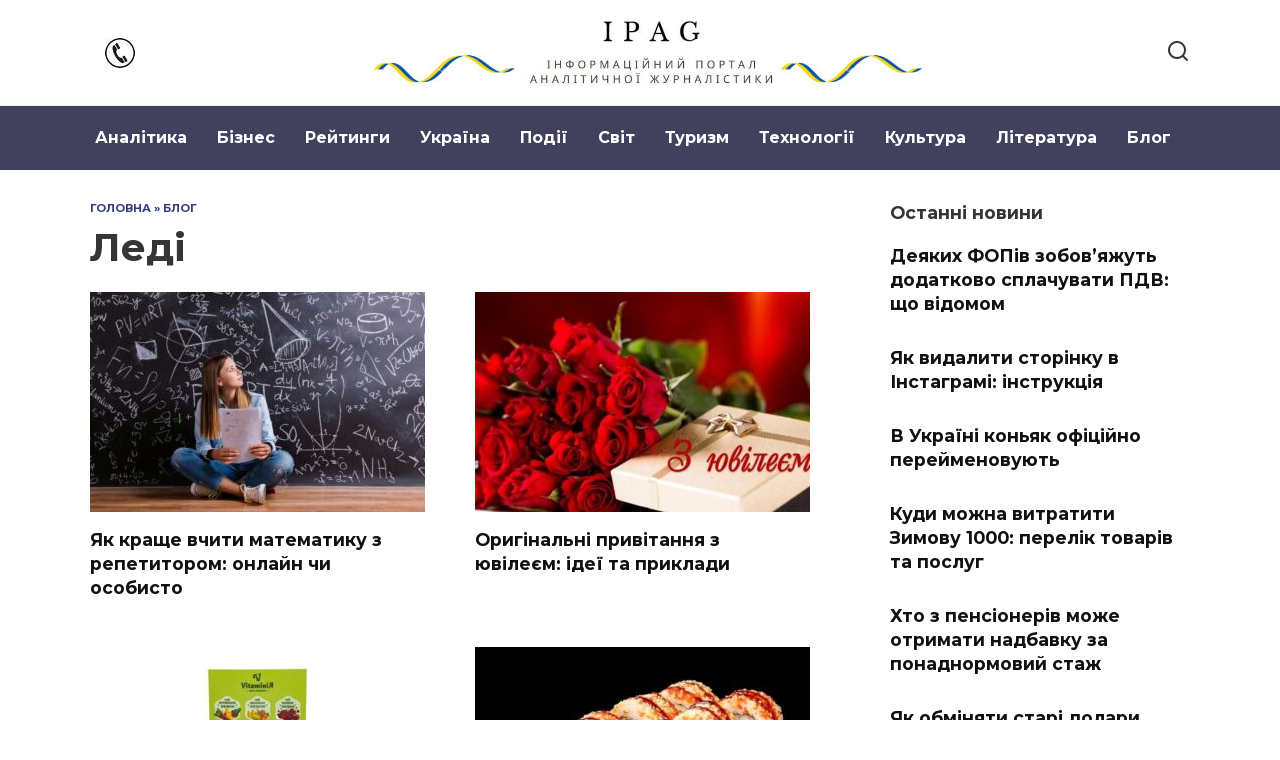

--- FILE ---
content_type: text/html; charset=UTF-8
request_url: https://ipag.com.ua/blog/lady/
body_size: 15483
content:
<!doctype html> <html lang="uk"> <head> <meta charset="UTF-8"> <meta name="viewport" content="width=device-width, initial-scale=1"> <meta name='robots' content='index, follow, max-image-preview:large, max-snippet:-1, max-video-preview:-1'/> <title>Леді- IPAG</title> <link rel="canonical" href="https://ipag.com.ua/blog/lady/"/> <meta property="og:locale" content="uk_UA"/> <meta property="og:type" content="article"/> <meta property="og:title" content="Леді- IPAG"/> <meta property="og:url" content="https://ipag.com.ua/blog/lady/"/> <meta property="og:site_name" content="IPAG"/> <meta name="twitter:card" content="summary_large_image"/> <link rel='dns-prefetch' href='//fonts.googleapis.com'/> <style id='wp-img-auto-sizes-contain-inline-css' type='text/css'> img:is([sizes=auto i],[sizes^="auto," i]){contain-intrinsic-size:3000px 1500px} /*# sourceURL=wp-img-auto-sizes-contain-inline-css */ </style>  <link rel='stylesheet' id='wp-block-library-css' href='https://ipag.com.ua/wp-includes/css/dist/block-library/style.min.css' media='all'/> <style id='wp-block-heading-inline-css' type='text/css'>
h1:where(.wp-block-heading).has-background,h2:where(.wp-block-heading).has-background,h3:where(.wp-block-heading).has-background,h4:where(.wp-block-heading).has-background,h5:where(.wp-block-heading).has-background,h6:where(.wp-block-heading).has-background{padding:1.25em 2.375em}h1.has-text-align-left[style*=writing-mode]:where([style*=vertical-lr]),h1.has-text-align-right[style*=writing-mode]:where([style*=vertical-rl]),h2.has-text-align-left[style*=writing-mode]:where([style*=vertical-lr]),h2.has-text-align-right[style*=writing-mode]:where([style*=vertical-rl]),h3.has-text-align-left[style*=writing-mode]:where([style*=vertical-lr]),h3.has-text-align-right[style*=writing-mode]:where([style*=vertical-rl]),h4.has-text-align-left[style*=writing-mode]:where([style*=vertical-lr]),h4.has-text-align-right[style*=writing-mode]:where([style*=vertical-rl]),h5.has-text-align-left[style*=writing-mode]:where([style*=vertical-lr]),h5.has-text-align-right[style*=writing-mode]:where([style*=vertical-rl]),h6.has-text-align-left[style*=writing-mode]:where([style*=vertical-lr]),h6.has-text-align-right[style*=writing-mode]:where([style*=vertical-rl]){rotate:180deg}
/*# sourceURL=https://ipag.com.ua/wp-includes/blocks/heading/style.min.css */
</style>
<style id='wp-block-paragraph-inline-css' type='text/css'>
.is-small-text{font-size:.875em}.is-regular-text{font-size:1em}.is-large-text{font-size:2.25em}.is-larger-text{font-size:3em}.has-drop-cap:not(:focus):first-letter{float:left;font-size:8.4em;font-style:normal;font-weight:100;line-height:.68;margin:.05em .1em 0 0;text-transform:uppercase}body.rtl .has-drop-cap:not(:focus):first-letter{float:none;margin-left:.1em}p.has-drop-cap.has-background{overflow:hidden}:root :where(p.has-background){padding:1.25em 2.375em}:where(p.has-text-color:not(.has-link-color)) a{color:inherit}p.has-text-align-left[style*="writing-mode:vertical-lr"],p.has-text-align-right[style*="writing-mode:vertical-rl"]{rotate:180deg}
/*# sourceURL=https://ipag.com.ua/wp-includes/blocks/paragraph/style.min.css */
</style>
<style id='wp-block-quote-inline-css' type='text/css'>
.wp-block-quote{box-sizing:border-box;overflow-wrap:break-word}.wp-block-quote.is-large:where(:not(.is-style-plain)),.wp-block-quote.is-style-large:where(:not(.is-style-plain)){margin-bottom:1em;padding:0 1em}.wp-block-quote.is-large:where(:not(.is-style-plain)) p,.wp-block-quote.is-style-large:where(:not(.is-style-plain)) p{font-size:1.5em;font-style:italic;line-height:1.6}.wp-block-quote.is-large:where(:not(.is-style-plain)) cite,.wp-block-quote.is-large:where(:not(.is-style-plain)) footer,.wp-block-quote.is-style-large:where(:not(.is-style-plain)) cite,.wp-block-quote.is-style-large:where(:not(.is-style-plain)) footer{font-size:1.125em;text-align:right}.wp-block-quote>cite{display:block}
/*# sourceURL=https://ipag.com.ua/wp-includes/blocks/quote/style.min.css */
</style>
<style id='wp-block-quote-theme-inline-css' type='text/css'>
.wp-block-quote{border-left:.25em solid;margin:0 0 1.75em;padding-left:1em}.wp-block-quote cite,.wp-block-quote footer{color:currentColor;font-size:.8125em;font-style:normal;position:relative}.wp-block-quote:where(.has-text-align-right){border-left:none;border-right:.25em solid;padding-left:0;padding-right:1em}.wp-block-quote:where(.has-text-align-center){border:none;padding-left:0}.wp-block-quote.is-large,.wp-block-quote.is-style-large,.wp-block-quote:where(.is-style-plain){border:none}
/*# sourceURL=https://ipag.com.ua/wp-includes/blocks/quote/theme.min.css */
</style>
<style id='global-styles-inline-css' type='text/css'>
:root{--wp--preset--aspect-ratio--square: 1;--wp--preset--aspect-ratio--4-3: 4/3;--wp--preset--aspect-ratio--3-4: 3/4;--wp--preset--aspect-ratio--3-2: 3/2;--wp--preset--aspect-ratio--2-3: 2/3;--wp--preset--aspect-ratio--16-9: 16/9;--wp--preset--aspect-ratio--9-16: 9/16;--wp--preset--color--black: #000000;--wp--preset--color--cyan-bluish-gray: #abb8c3;--wp--preset--color--white: #ffffff;--wp--preset--color--pale-pink: #f78da7;--wp--preset--color--vivid-red: #cf2e2e;--wp--preset--color--luminous-vivid-orange: #ff6900;--wp--preset--color--luminous-vivid-amber: #fcb900;--wp--preset--color--light-green-cyan: #7bdcb5;--wp--preset--color--vivid-green-cyan: #00d084;--wp--preset--color--pale-cyan-blue: #8ed1fc;--wp--preset--color--vivid-cyan-blue: #0693e3;--wp--preset--color--vivid-purple: #9b51e0;--wp--preset--gradient--vivid-cyan-blue-to-vivid-purple: linear-gradient(135deg,rgb(6,147,227) 0%,rgb(155,81,224) 100%);--wp--preset--gradient--light-green-cyan-to-vivid-green-cyan: linear-gradient(135deg,rgb(122,220,180) 0%,rgb(0,208,130) 100%);--wp--preset--gradient--luminous-vivid-amber-to-luminous-vivid-orange: linear-gradient(135deg,rgb(252,185,0) 0%,rgb(255,105,0) 100%);--wp--preset--gradient--luminous-vivid-orange-to-vivid-red: linear-gradient(135deg,rgb(255,105,0) 0%,rgb(207,46,46) 100%);--wp--preset--gradient--very-light-gray-to-cyan-bluish-gray: linear-gradient(135deg,rgb(238,238,238) 0%,rgb(169,184,195) 100%);--wp--preset--gradient--cool-to-warm-spectrum: linear-gradient(135deg,rgb(74,234,220) 0%,rgb(151,120,209) 20%,rgb(207,42,186) 40%,rgb(238,44,130) 60%,rgb(251,105,98) 80%,rgb(254,248,76) 100%);--wp--preset--gradient--blush-light-purple: linear-gradient(135deg,rgb(255,206,236) 0%,rgb(152,150,240) 100%);--wp--preset--gradient--blush-bordeaux: linear-gradient(135deg,rgb(254,205,165) 0%,rgb(254,45,45) 50%,rgb(107,0,62) 100%);--wp--preset--gradient--luminous-dusk: linear-gradient(135deg,rgb(255,203,112) 0%,rgb(199,81,192) 50%,rgb(65,88,208) 100%);--wp--preset--gradient--pale-ocean: linear-gradient(135deg,rgb(255,245,203) 0%,rgb(182,227,212) 50%,rgb(51,167,181) 100%);--wp--preset--gradient--electric-grass: linear-gradient(135deg,rgb(202,248,128) 0%,rgb(113,206,126) 100%);--wp--preset--gradient--midnight: linear-gradient(135deg,rgb(2,3,129) 0%,rgb(40,116,252) 100%);--wp--preset--font-size--small: 19.5px;--wp--preset--font-size--medium: 20px;--wp--preset--font-size--large: 36.5px;--wp--preset--font-size--x-large: 42px;--wp--preset--font-size--normal: 22px;--wp--preset--font-size--huge: 49.5px;--wp--preset--spacing--20: 0.44rem;--wp--preset--spacing--30: 0.67rem;--wp--preset--spacing--40: 1rem;--wp--preset--spacing--50: 1.5rem;--wp--preset--spacing--60: 2.25rem;--wp--preset--spacing--70: 3.38rem;--wp--preset--spacing--80: 5.06rem;--wp--preset--shadow--natural: 6px 6px 9px rgba(0, 0, 0, 0.2);--wp--preset--shadow--deep: 12px 12px 50px rgba(0, 0, 0, 0.4);--wp--preset--shadow--sharp: 6px 6px 0px rgba(0, 0, 0, 0.2);--wp--preset--shadow--outlined: 6px 6px 0px -3px rgb(255, 255, 255), 6px 6px rgb(0, 0, 0);--wp--preset--shadow--crisp: 6px 6px 0px rgb(0, 0, 0);}:where(.is-layout-flex){gap: 0.5em;}:where(.is-layout-grid){gap: 0.5em;}body .is-layout-flex{display: flex;}.is-layout-flex{flex-wrap: wrap;align-items: center;}.is-layout-flex > :is(*, div){margin: 0;}body .is-layout-grid{display: grid;}.is-layout-grid > :is(*, div){margin: 0;}:where(.wp-block-columns.is-layout-flex){gap: 2em;}:where(.wp-block-columns.is-layout-grid){gap: 2em;}:where(.wp-block-post-template.is-layout-flex){gap: 1.25em;}:where(.wp-block-post-template.is-layout-grid){gap: 1.25em;}.has-black-color{color: var(--wp--preset--color--black) !important;}.has-cyan-bluish-gray-color{color: var(--wp--preset--color--cyan-bluish-gray) !important;}.has-white-color{color: var(--wp--preset--color--white) !important;}.has-pale-pink-color{color: var(--wp--preset--color--pale-pink) !important;}.has-vivid-red-color{color: var(--wp--preset--color--vivid-red) !important;}.has-luminous-vivid-orange-color{color: var(--wp--preset--color--luminous-vivid-orange) !important;}.has-luminous-vivid-amber-color{color: var(--wp--preset--color--luminous-vivid-amber) !important;}.has-light-green-cyan-color{color: var(--wp--preset--color--light-green-cyan) !important;}.has-vivid-green-cyan-color{color: var(--wp--preset--color--vivid-green-cyan) !important;}.has-pale-cyan-blue-color{color: var(--wp--preset--color--pale-cyan-blue) !important;}.has-vivid-cyan-blue-color{color: var(--wp--preset--color--vivid-cyan-blue) !important;}.has-vivid-purple-color{color: var(--wp--preset--color--vivid-purple) !important;}.has-black-background-color{background-color: var(--wp--preset--color--black) !important;}.has-cyan-bluish-gray-background-color{background-color: var(--wp--preset--color--cyan-bluish-gray) !important;}.has-white-background-color{background-color: var(--wp--preset--color--white) !important;}.has-pale-pink-background-color{background-color: var(--wp--preset--color--pale-pink) !important;}.has-vivid-red-background-color{background-color: var(--wp--preset--color--vivid-red) !important;}.has-luminous-vivid-orange-background-color{background-color: var(--wp--preset--color--luminous-vivid-orange) !important;}.has-luminous-vivid-amber-background-color{background-color: var(--wp--preset--color--luminous-vivid-amber) !important;}.has-light-green-cyan-background-color{background-color: var(--wp--preset--color--light-green-cyan) !important;}.has-vivid-green-cyan-background-color{background-color: var(--wp--preset--color--vivid-green-cyan) !important;}.has-pale-cyan-blue-background-color{background-color: var(--wp--preset--color--pale-cyan-blue) !important;}.has-vivid-cyan-blue-background-color{background-color: var(--wp--preset--color--vivid-cyan-blue) !important;}.has-vivid-purple-background-color{background-color: var(--wp--preset--color--vivid-purple) !important;}.has-black-border-color{border-color: var(--wp--preset--color--black) !important;}.has-cyan-bluish-gray-border-color{border-color: var(--wp--preset--color--cyan-bluish-gray) !important;}.has-white-border-color{border-color: var(--wp--preset--color--white) !important;}.has-pale-pink-border-color{border-color: var(--wp--preset--color--pale-pink) !important;}.has-vivid-red-border-color{border-color: var(--wp--preset--color--vivid-red) !important;}.has-luminous-vivid-orange-border-color{border-color: var(--wp--preset--color--luminous-vivid-orange) !important;}.has-luminous-vivid-amber-border-color{border-color: var(--wp--preset--color--luminous-vivid-amber) !important;}.has-light-green-cyan-border-color{border-color: var(--wp--preset--color--light-green-cyan) !important;}.has-vivid-green-cyan-border-color{border-color: var(--wp--preset--color--vivid-green-cyan) !important;}.has-pale-cyan-blue-border-color{border-color: var(--wp--preset--color--pale-cyan-blue) !important;}.has-vivid-cyan-blue-border-color{border-color: var(--wp--preset--color--vivid-cyan-blue) !important;}.has-vivid-purple-border-color{border-color: var(--wp--preset--color--vivid-purple) !important;}.has-vivid-cyan-blue-to-vivid-purple-gradient-background{background: var(--wp--preset--gradient--vivid-cyan-blue-to-vivid-purple) !important;}.has-light-green-cyan-to-vivid-green-cyan-gradient-background{background: var(--wp--preset--gradient--light-green-cyan-to-vivid-green-cyan) !important;}.has-luminous-vivid-amber-to-luminous-vivid-orange-gradient-background{background: var(--wp--preset--gradient--luminous-vivid-amber-to-luminous-vivid-orange) !important;}.has-luminous-vivid-orange-to-vivid-red-gradient-background{background: var(--wp--preset--gradient--luminous-vivid-orange-to-vivid-red) !important;}.has-very-light-gray-to-cyan-bluish-gray-gradient-background{background: var(--wp--preset--gradient--very-light-gray-to-cyan-bluish-gray) !important;}.has-cool-to-warm-spectrum-gradient-background{background: var(--wp--preset--gradient--cool-to-warm-spectrum) !important;}.has-blush-light-purple-gradient-background{background: var(--wp--preset--gradient--blush-light-purple) !important;}.has-blush-bordeaux-gradient-background{background: var(--wp--preset--gradient--blush-bordeaux) !important;}.has-luminous-dusk-gradient-background{background: var(--wp--preset--gradient--luminous-dusk) !important;}.has-pale-ocean-gradient-background{background: var(--wp--preset--gradient--pale-ocean) !important;}.has-electric-grass-gradient-background{background: var(--wp--preset--gradient--electric-grass) !important;}.has-midnight-gradient-background{background: var(--wp--preset--gradient--midnight) !important;}.has-small-font-size{font-size: var(--wp--preset--font-size--small) !important;}.has-medium-font-size{font-size: var(--wp--preset--font-size--medium) !important;}.has-large-font-size{font-size: var(--wp--preset--font-size--large) !important;}.has-x-large-font-size{font-size: var(--wp--preset--font-size--x-large) !important;}
/*# sourceURL=global-styles-inline-css */
</style>
 <style id='classic-theme-styles-inline-css' type='text/css'> /*! This file is auto-generated */ .wp-block-button__link{color:#fff;background-color:#32373c;border-radius:9999px;box-shadow:none;text-decoration:none;padding:calc(.667em + 2px) calc(1.333em + 2px);font-size:1.125em}.wp-block-file__button{background:#32373c;color:#fff;text-decoration:none} /*# sourceURL=/wp-includes/css/classic-themes.min.css */ </style> <link rel='stylesheet' id='google-fonts-css' href='https://fonts.googleapis.com/css?family=Montserrat%3A400%2C400i%2C700&#038;subset=cyrillic&#038;display=swap' media='all'/> <link rel='stylesheet' id='reboot-style-css' href='https://ipag.com.ua/wp-content/themes/reboot/assets/css/style.min.css' media='all'/> <script type="text/javascript" src="https://ipag.com.ua/wp-includes/js/jquery/jquery.min.js" id="jquery-core-js"></script> <style>.pseudo-clearfy-link { color: #008acf; cursor: pointer;}.pseudo-clearfy-link:hover { text-decoration: none;}</style><link rel="preload" href="https://ipag.com.ua/wp-content/themes/reboot/assets/fonts/wpshop-core.ttf" as="font" crossorigin> <style>.site-logotype{max-width:550px}.scrolltop:before{color:#161675}.scrolltop:before{content:"\fe3d"}body{color:#353535}::selection, .card-slider__category, .card-slider-container .swiper-pagination-bullet-active, .post-card--grid .post-card__thumbnail:before, .post-card:not(.post-card--small) .post-card__thumbnail a:before, .post-card:not(.post-card--small) .post-card__category, .post-box--high .post-box__category span, .post-box--wide .post-box__category span, .page-separator, .pagination .nav-links .page-numbers:not(.dots):not(.current):before, .btn, .btn-primary:hover, .btn-primary:not(:disabled):not(.disabled).active, .btn-primary:not(:disabled):not(.disabled):active, .show>.btn-primary.dropdown-toggle, .comment-respond .form-submit input, .page-links__item:hover{background-color:#030d59}.entry-image--big .entry-image__body .post-card__category a, .home-text ul:not([class])>li:before, .home-text ul.wp-block-list>li:before, .page-content ul:not([class])>li:before, .page-content ul.wp-block-list>li:before, .taxonomy-description ul:not([class])>li:before, .taxonomy-description ul.wp-block-list>li:before, .widget-area .widget_categories ul.menu li a:before, .widget-area .widget_categories ul.menu li span:before, .widget-area .widget_categories>ul li a:before, .widget-area .widget_categories>ul li span:before, .widget-area .widget_nav_menu ul.menu li a:before, .widget-area .widget_nav_menu ul.menu li span:before, .widget-area .widget_nav_menu>ul li a:before, .widget-area .widget_nav_menu>ul li span:before, .page-links .page-numbers:not(.dots):not(.current):before, .page-links .post-page-numbers:not(.dots):not(.current):before, .pagination .nav-links .page-numbers:not(.dots):not(.current):before, .pagination .nav-links .post-page-numbers:not(.dots):not(.current):before, .entry-image--full .entry-image__body .post-card__category a, .entry-image--fullscreen .entry-image__body .post-card__category a, .entry-image--wide .entry-image__body .post-card__category a{background-color:#030d59}.comment-respond input:focus, select:focus, textarea:focus, .post-card--grid.post-card--thumbnail-no, .post-card--standard:after, .post-card--related.post-card--thumbnail-no:hover, .spoiler-box, .btn-primary, .btn-primary:hover, .btn-primary:not(:disabled):not(.disabled).active, .btn-primary:not(:disabled):not(.disabled):active, .show>.btn-primary.dropdown-toggle, .inp:focus, .entry-tag:focus, .entry-tag:hover, .search-screen .search-form .search-field:focus, .entry-content ul:not([class])>li:before, .entry-content ul.wp-block-list>li:before, .text-content ul:not([class])>li:before, .text-content ul.wp-block-list>li:before, .page-content ul:not([class])>li:before, .page-content ul.wp-block-list>li:before, .taxonomy-description ul:not([class])>li:before, .taxonomy-description ul.wp-block-list>li:before, .entry-content blockquote:not(.wpremark), .input:focus, input[type=color]:focus, input[type=date]:focus, input[type=datetime-local]:focus, input[type=datetime]:focus, input[type=email]:focus, input[type=month]:focus, input[type=number]:focus, input[type=password]:focus, input[type=range]:focus, input[type=search]:focus, input[type=tel]:focus, input[type=text]:focus, input[type=time]:focus, input[type=url]:focus, input[type=week]:focus, select:focus, textarea:focus{border-color:#030d59 !important}.post-card--small .post-card__category, .post-card__author:before, .post-card__comments:before, .post-card__date:before, .post-card__like:before, .post-card__views:before, .entry-author:before, .entry-date:before, .entry-time:before, .entry-views:before, .entry-comments:before, .entry-content ol:not([class])>li:before, .entry-content ol.wp-block-list>li:before, .text-content ol:not([class])>li:before, .text-content ol.wp-block-list>li:before, .entry-content blockquote:before, .spoiler-box__title:after, .search-icon:hover:before, .search-form .search-submit:hover:before, .star-rating-item.hover, .comment-list .bypostauthor>.comment-body .comment-author:after, .breadcrumb a, .breadcrumb span, .search-screen .search-form .search-submit:before, .star-rating--score-1:not(.hover) .star-rating-item:nth-child(1), .star-rating--score-2:not(.hover) .star-rating-item:nth-child(1), .star-rating--score-2:not(.hover) .star-rating-item:nth-child(2), .star-rating--score-3:not(.hover) .star-rating-item:nth-child(1), .star-rating--score-3:not(.hover) .star-rating-item:nth-child(2), .star-rating--score-3:not(.hover) .star-rating-item:nth-child(3), .star-rating--score-4:not(.hover) .star-rating-item:nth-child(1), .star-rating--score-4:not(.hover) .star-rating-item:nth-child(2), .star-rating--score-4:not(.hover) .star-rating-item:nth-child(3), .star-rating--score-4:not(.hover) .star-rating-item:nth-child(4), .star-rating--score-5:not(.hover) .star-rating-item:nth-child(1), .star-rating--score-5:not(.hover) .star-rating-item:nth-child(2), .star-rating--score-5:not(.hover) .star-rating-item:nth-child(3), .star-rating--score-5:not(.hover) .star-rating-item:nth-child(4), .star-rating--score-5:not(.hover) .star-rating-item:nth-child(5){color:#030d59}.entry-content a:not(.wp-block-button__link), .entry-content a:not(.wp-block-button__link):visited, .spanlink, .comment-reply-link, .pseudo-link, .widget_calendar a, .widget_recent_comments a, .child-categories ul li a{color:#0000ad}.child-categories ul li a{border-color:#0000ad}a:hover, a:focus, a:active, .spanlink:hover, .entry-content a:not(.wp-block-button__link):hover, .entry-content a:not(.wp-block-button__link):focus, .entry-content a:not(.wp-block-button__link):active, .top-menu ul li>a:hover, .top-menu ul li>span:hover, .main-navigation ul li a:hover, .main-navigation ul li span:hover, .footer-navigation ul li a:hover, .footer-navigation ul li span:hover, .comment-reply-link:hover, .pseudo-link:hover, .child-categories ul li a:hover{color:#1e73be}.top-menu>ul>li>a:before, .top-menu>ul>li>span:before{background:#1e73be}.child-categories ul li a:hover, .post-box--no-thumb a:hover{border-color:#1e73be}.post-box--card:hover{box-shadow: inset 0 0 0 1px #1e73be}.post-box--card:hover{-webkit-box-shadow: inset 0 0 0 1px #1e73be}.main-navigation, .footer-navigation, .footer-navigation .removed-link, .main-navigation .removed-link, .main-navigation ul li>a, .footer-navigation ul li>a{color:#ffffff}.main-navigation, .main-navigation ul li .sub-menu li, .main-navigation ul li.menu-item-has-children:before, .footer-navigation, .footer-navigation ul li .sub-menu li, .footer-navigation ul li.menu-item-has-children:before{background-color:#41415e}.site-footer, .site-footer a, .site-footer .pseudo-link{color:#d6d6d6}.site-footer{background-color:#000f3d}</style> <link rel="icon" href="https://ipag.com.ua/wp-content/uploads/2024/06/cropped-95195-1-13-32x32.png" sizes="32x32"/> <link rel="icon" href="https://ipag.com.ua/wp-content/uploads/2024/06/cropped-95195-1-13-192x192.png" sizes="192x192"/> <link rel="apple-touch-icon" href="https://ipag.com.ua/wp-content/uploads/2024/06/cropped-95195-1-13-180x180.png"/> <meta name="msapplication-TileImage" content="https://ipag.com.ua/wp-content/uploads/2024/06/cropped-95195-1-13-270x270.png"/> <!-- Google tag (gtag.js) --> <script async src="https://www.googletagmanager.com/gtag/js?id=G-DR3Y41G6LM"></script> <script>
  window.dataLayer = window.dataLayer || [];
  function gtag(){dataLayer.push(arguments);}
  gtag('js', new Date());

  gtag('config', 'G-DR3Y41G6LM');
</script></head> <body class="archive category category-lady category-18 wp-embed-responsive wp-theme-reboot sidebar-right"> <div id="page" class="site"> <a class="skip-link screen-reader-text" href="#content"><!--noindex-->Перейти до вмісту<!--/noindex--></a> <div class="search-screen-overlay js-search-screen-overlay"></div> <div class="search-screen js-search-screen"> <form role="search" method="get" class="search-form" action="https://ipag.com.ua/"> <label> <span class="screen-reader-text"><!--noindex-->Search for:<!--/noindex--></span> <input type="search" class="search-field" placeholder="Пошук…" value="" name="s"> </label> <button type="submit" class="search-submit"></button> </form> </div> <header id="masthead" class="site-header full" itemscope itemtype="http://schema.org/WPHeader"> <div class="site-header-inner fixed"> <div class="humburger js-humburger"><span></span><span></span><span></span></div> <div class="header-html-1"> <a href="https://ipag.com.ua/kontakty/" target="_blank"><img src="https://ipag.com.ua/wp-content/uploads/2024/12/0011.jpg"></a> </div> <div class="site-branding"> <div class="site-logotype"><a href="https://ipag.com.ua/"><img src="https://ipag.com.ua/wp-content/uploads/2024/12/951951945-1.jpg" width="1000" height="120" alt="IPAG"></a></div></div><!-- .site-branding --> <div class="header-search"> <span class="search-icon js-search-icon"></span> </div> </div> </header><!-- #masthead --> <nav id="site-navigation" class="main-navigation full" itemscope itemtype="http://schema.org/SiteNavigationElement"> <div class="main-navigation-inner fixed"> <div class="menu-golovne-menyu-container"><ul id="header_menu" class="menu"><li id="menu-item-30" class="menu-item menu-item-type-taxonomy menu-item-object-category menu-item-30"><a href="https://ipag.com.ua/analytics/">Аналітика</a></li> <li id="menu-item-3084" class="menu-item menu-item-type-taxonomy menu-item-object-category menu-item-3084"><a href="https://ipag.com.ua/ukraine/economy/">Бізнес</a></li> <li id="menu-item-3086" class="menu-item menu-item-type-taxonomy menu-item-object-category menu-item-3086"><a href="https://ipag.com.ua/ukraine/raiting/">Рейтинги</a></li> <li id="menu-item-35" class="menu-item menu-item-type-taxonomy menu-item-object-category menu-item-35"><a href="https://ipag.com.ua/ukraine/">Україна</a></li> <li id="menu-item-3085" class="menu-item menu-item-type-taxonomy menu-item-object-category menu-item-3085"><a href="https://ipag.com.ua/ukraine/events/">Події</a></li> <li id="menu-item-32" class="menu-item menu-item-type-taxonomy menu-item-object-category menu-item-32"><a href="https://ipag.com.ua/world/">Світ</a></li> <li id="menu-item-34" class="menu-item menu-item-type-taxonomy menu-item-object-category menu-item-34"><a href="https://ipag.com.ua/travel/">Туризм</a></li> <li id="menu-item-33" class="menu-item menu-item-type-taxonomy menu-item-object-category menu-item-33"><a href="https://ipag.com.ua/technologies/">Технології</a></li> <li id="menu-item-3083" class="menu-item menu-item-type-taxonomy menu-item-object-category menu-item-3083"><a href="https://ipag.com.ua/ukraine/culture/">Культура</a></li> <li id="menu-item-430" class="menu-item menu-item-type-taxonomy menu-item-object-category menu-item-430"><a href="https://ipag.com.ua/blog/library/">Література</a></li> <li id="menu-item-31" class="menu-item menu-item-type-taxonomy menu-item-object-category current-category-ancestor menu-item-31"><a href="https://ipag.com.ua/blog/">Блог</a></li> </ul></div> </div> </nav><!-- #site-navigation --> <div class="mobile-menu-placeholder js-mobile-menu-placeholder"></div> <div id="content" class="site-content fixed"> <div class="site-content-inner"> <div id="primary" class="content-area"> <main id="main" class="site-main"> <div class="breadcrumb" id="breadcrumbs"><span><span><a href="https://ipag.com.ua/">Головна</a></span> » <span><a href="https://ipag.com.ua/blog/">Блог</a></span></span></div> <header class="page-header"> <h1 class="page-title">Леді</h1> </header><!-- .page-header --> <div class="post-cards post-cards--vertical"> <div class="post-card post-card--vertical w-animate" itemscope itemtype="http://schema.org/BlogPosting" data-animate-style="fadeinup"> <div class="post-card__thumbnail"><a href="https://ipag.com.ua/2026/01/yak-krashhe-vchyty-matematyku-z-repetytorom-onlajn-chy-osobysto/"><img width="335" height="220" src="https://ipag.com.ua/wp-content/uploads/2026/01/325223-335x220.jpg" class="attachment-reboot_small size-reboot_small wp-post-image" alt="" itemprop="image" decoding="async" fetchpriority="high"/></a></div><div class="post-card__title" itemprop="name"><span itemprop="headline"><a href="https://ipag.com.ua/2026/01/yak-krashhe-vchyty-matematyku-z-repetytorom-onlajn-chy-osobysto/">Як краще вчити математику з репетитором: онлайн чи особисто</a></span></div> <meta itemprop="articleBody" content="У статті розглядається, який формат занять з репетитором математики ефективніший: онлайн або особисто, з урахуванням навчальних цілей, віку учня та типових труднощів у засвоєнні матеріалу. Репетитор з математики як стимул до системного навчання Індивідуальні заняття з математики дають змогу працювати з прогалинами у знаннях, формувати математичне мислення та готуватися до контрольних, НМТ або вступних іспитів. [&hellip;]"> <meta itemprop="author" content="Михайло"/> <meta itemscope itemprop="mainEntityOfPage" itemType="https://schema.org/WebPage" itemid="https://ipag.com.ua/2026/01/yak-krashhe-vchyty-matematyku-z-repetytorom-onlajn-chy-osobysto/" content="Як краще вчити математику з репетитором: онлайн чи особисто"> <meta itemprop="dateModified" content="2026-01-20"> <meta itemprop="datePublished" content="2026-01-20T10:12:50+02:00"> <div itemprop="publisher" itemscope itemtype="https://schema.org/Organization" style="display: none;"><div itemprop="logo" itemscope itemtype="https://schema.org/ImageObject"><img itemprop="url image" src="https://ipag.com.ua/wp-content/uploads/2024/12/951951945-1.jpg" alt="IPAG"></div><meta itemprop="name" content="IPAG"><meta itemprop="telephone" content="IPAG"><meta itemprop="address" content="https://ipag.com.ua"></div> </div> <div class="post-card post-card--vertical w-animate" itemscope itemtype="http://schema.org/BlogPosting" data-animate-style="fadeinup"> <div class="post-card__thumbnail"><a href="https://ipag.com.ua/2025/12/oryginalni-pryvitannya-z-yuvileyem-ideyi-ta-pryklady/"><img width="335" height="220" src="https://ipag.com.ua/wp-content/uploads/2025/12/23535232-335x220.jpg" class="attachment-reboot_small size-reboot_small wp-post-image" alt="" itemprop="image" decoding="async"/></a></div><div class="post-card__title" itemprop="name"><span itemprop="headline"><a href="https://ipag.com.ua/2025/12/oryginalni-pryvitannya-z-yuvileyem-ideyi-ta-pryklady/">Оригінальні привітання з ювілеєм: ідеї та приклади</a></span></div> <meta itemprop="articleBody" content="Уявіть: ювілей уже завтра, подарунок є, а з привітанням — ступор. Знайоме? Сказати “здоров’я, щастя, успіхів” ніби можна, але якось… банально. Саме тому оригінальні привітання з ювілеєм стають справжнім мистецтвом. У цій статті поговоримо про те, як підібрати слова так, щоб вони запам’яталися, викликали усмішку і не звучали, як копія листівки з супермаркету. Чому стандартні [&hellip;]"> <meta itemprop="author" content="Михайло"/> <meta itemscope itemprop="mainEntityOfPage" itemType="https://schema.org/WebPage" itemid="https://ipag.com.ua/2025/12/oryginalni-pryvitannya-z-yuvileyem-ideyi-ta-pryklady/" content="Оригінальні привітання з ювілеєм: ідеї та приклади"> <meta itemprop="dateModified" content="2025-12-26"> <meta itemprop="datePublished" content="2025-12-26T15:25:18+02:00"> <div itemprop="publisher" itemscope itemtype="https://schema.org/Organization" style="display: none;"><div itemprop="logo" itemscope itemtype="https://schema.org/ImageObject"><img itemprop="url image" src="https://ipag.com.ua/wp-content/uploads/2024/12/951951945-1.jpg" alt="IPAG"></div><meta itemprop="name" content="IPAG"><meta itemprop="telephone" content="IPAG"><meta itemprop="address" content="https://ipag.com.ua"></div> </div> <div class="post-card post-card--vertical w-animate" itemscope itemtype="http://schema.org/BlogPosting" data-animate-style="fadeinup"> <div class="post-card__thumbnail"><a href="https://ipag.com.ua/2025/12/chomu-varto-sprobuvaty-naturalnyj-chaj-kontsentrat-perevagy-i-dostupnyj-asortyment/"><img width="335" height="220" src="https://ipag.com.ua/wp-content/uploads/2025/12/343473734-335x220.jpg" class="attachment-reboot_small size-reboot_small wp-post-image" alt="" itemprop="image" decoding="async"/></a></div><div class="post-card__title" itemprop="name"><span itemprop="headline"><a href="https://ipag.com.ua/2025/12/chomu-varto-sprobuvaty-naturalnyj-chaj-kontsentrat-perevagy-i-dostupnyj-asortyment/">Чому варто спробувати натуральний чай концентрат: переваги і доступний асортимент</a></span></div> <meta itemprop="articleBody" content="Сегмент HoReCa дедалі частіше працює в умовах, коли гості очікують швидкого сервісу без компромісів у смаку напоїв. Кава давно стала стандартом, тоді як чай у багатьох закладах досі сприймається як другорядна позиція. Це створює ризик розчарування і знижує загальне враження від сервісу.&nbsp; У такій ситуації натуральний чай концентрат стає практичним рішенням для стабільної якості та [&hellip;]"> <meta itemprop="author" content="Михайло"/> <meta itemscope itemprop="mainEntityOfPage" itemType="https://schema.org/WebPage" itemid="https://ipag.com.ua/2025/12/chomu-varto-sprobuvaty-naturalnyj-chaj-kontsentrat-perevagy-i-dostupnyj-asortyment/" content="Чому варто спробувати натуральний чай концентрат: переваги і доступний асортимент"> <meta itemprop="dateModified" content="2025-12-17"> <meta itemprop="datePublished" content="2025-12-17T12:24:42+02:00"> <div itemprop="publisher" itemscope itemtype="https://schema.org/Organization" style="display: none;"><div itemprop="logo" itemscope itemtype="https://schema.org/ImageObject"><img itemprop="url image" src="https://ipag.com.ua/wp-content/uploads/2024/12/951951945-1.jpg" alt="IPAG"></div><meta itemprop="name" content="IPAG"><meta itemprop="telephone" content="IPAG"><meta itemprop="address" content="https://ipag.com.ua"></div> </div> <div class="post-card post-card--vertical w-animate" itemscope itemtype="http://schema.org/BlogPosting" data-animate-style="fadeinup"> <div class="post-card__thumbnail"><a href="https://ipag.com.ua/2025/12/roly-bez-ryby-nedootsineni-varianty-yaki-varto-sprobuvaty/"><img width="335" height="220" src="https://ipag.com.ua/wp-content/uploads/2025/12/7547454-335x220.jpg" class="attachment-reboot_small size-reboot_small wp-post-image" alt="" itemprop="image" decoding="async" loading="lazy"/></a></div><div class="post-card__title" itemprop="name"><span itemprop="headline"><a href="https://ipag.com.ua/2025/12/roly-bez-ryby-nedootsineni-varianty-yaki-varto-sprobuvaty/">Роли без риби: недооцінені варіанти, які варто спробувати </a></span></div> <meta itemprop="articleBody" content="Роли без риби користуються попитом серед поціновувачів азійської кухні у Києві, які хочуть отримати знайомий смак суші у легшому або альтернативному форматі. Такі страви підходять тим, хто відмовляється від сирої риби, обирає м’які поєднання інгредієнтів або прагне урізноманітнити замовлення.&nbsp; Онлайн-ресторан EatSushi пропонує в онлайн-меню https://kyiv.eat-sushi.com/ широкий вибір ролів без риби. Сервіс доставки по Києву дозволяє [&hellip;]"> <meta itemprop="author" content="Михайло"/> <meta itemscope itemprop="mainEntityOfPage" itemType="https://schema.org/WebPage" itemid="https://ipag.com.ua/2025/12/roly-bez-ryby-nedootsineni-varianty-yaki-varto-sprobuvaty/" content="Роли без риби: недооцінені варіанти, які варто спробувати "> <meta itemprop="dateModified" content="2025-12-11"> <meta itemprop="datePublished" content="2025-12-11T17:09:55+02:00"> <div itemprop="publisher" itemscope itemtype="https://schema.org/Organization" style="display: none;"><div itemprop="logo" itemscope itemtype="https://schema.org/ImageObject"><img itemprop="url image" src="https://ipag.com.ua/wp-content/uploads/2024/12/951951945-1.jpg" alt="IPAG"></div><meta itemprop="name" content="IPAG"><meta itemprop="telephone" content="IPAG"><meta itemprop="address" content="https://ipag.com.ua"></div> </div> <div class="post-card post-card--vertical w-animate" itemscope itemtype="http://schema.org/BlogPosting" data-animate-style="fadeinup"> <div class="post-card__thumbnail"><a href="https://ipag.com.ua/2025/12/kak-vybrat-kofe-v-zernah-sovety-eksperta/"><img width="335" height="220" src="https://ipag.com.ua/wp-content/uploads/2025/12/654754754-335x220.jpg" class="attachment-reboot_small size-reboot_small wp-post-image" alt="" itemprop="image" decoding="async" loading="lazy"/></a></div><div class="post-card__title" itemprop="name"><span itemprop="headline"><a href="https://ipag.com.ua/2025/12/kak-vybrat-kofe-v-zernah-sovety-eksperta/">Как выбрать кофе в зернах: советы эксперта</a></span></div> <meta itemprop="articleBody" content="Кофе в зернах давно стал частью ежедневного ритуала для тех, кто ценит насыщенный вкус, выразительный аромат и возможность контролировать каждый этап приготовления. Качественный продукт помогает создать комфортную атмосферу дома, поддерживать продуктивность в офисе и обеспечивать стабильное качество в кофейне.  В интернет-магазине Wonder&amp;Full представлен широкий выбор зернового кофе под разные методы заваривания. В онлайн-каталоге https://wonderfull.coffee/ru/kofe/ найдёте [&hellip;]"> <meta itemprop="author" content="Михайло"/> <meta itemscope itemprop="mainEntityOfPage" itemType="https://schema.org/WebPage" itemid="https://ipag.com.ua/2025/12/kak-vybrat-kofe-v-zernah-sovety-eksperta/" content="Как выбрать кофе в зернах: советы эксперта"> <meta itemprop="dateModified" content="2025-12-10"> <meta itemprop="datePublished" content="2025-12-10T10:21:16+02:00"> <div itemprop="publisher" itemscope itemtype="https://schema.org/Organization" style="display: none;"><div itemprop="logo" itemscope itemtype="https://schema.org/ImageObject"><img itemprop="url image" src="https://ipag.com.ua/wp-content/uploads/2024/12/951951945-1.jpg" alt="IPAG"></div><meta itemprop="name" content="IPAG"><meta itemprop="telephone" content="IPAG"><meta itemprop="address" content="https://ipag.com.ua"></div> </div> <div class="post-card post-card--vertical w-animate" itemscope itemtype="http://schema.org/BlogPosting" data-animate-style="fadeinup"> <div class="post-card__thumbnail"><a href="https://ipag.com.ua/2025/12/kak-zakazat-dyplomnuyu-rabotu-pod-klyuch-u-professyonalov/"><img width="335" height="220" src="https://ipag.com.ua/wp-content/uploads/2025/12/5474-335x220.jpg" class="attachment-reboot_small size-reboot_small wp-post-image" alt="" itemprop="image" decoding="async" loading="lazy"/></a></div><div class="post-card__title" itemprop="name"><span itemprop="headline"><a href="https://ipag.com.ua/2025/12/kak-zakazat-dyplomnuyu-rabotu-pod-klyuch-u-professyonalov/">Как заказать дипломную работу под ключ у профессионалов</a></span></div> <meta itemprop="articleBody" content="Подготовка дипломного проекта становится для студента самым длительным и ответственным этапом обучения. Нужно собрать материалы, провести анализ, сформировать выводы и подтвердить практическую ценность предложений. На этом этапе часто не хватает времени или опыта.&nbsp; Дипломная на заказ становится удобным решением. Когда проект выполняет специалист, появляется уверенность в результате и снижается уровень риска и стресса перед защитой. [&hellip;]"> <meta itemprop="author" content="Михайло"/> <meta itemscope itemprop="mainEntityOfPage" itemType="https://schema.org/WebPage" itemid="https://ipag.com.ua/2025/12/kak-zakazat-dyplomnuyu-rabotu-pod-klyuch-u-professyonalov/" content="Как заказать дипломную работу под ключ у профессионалов"> <meta itemprop="dateModified" content="2025-12-09"> <meta itemprop="datePublished" content="2025-12-09T16:01:23+02:00"> <div itemprop="publisher" itemscope itemtype="https://schema.org/Organization" style="display: none;"><div itemprop="logo" itemscope itemtype="https://schema.org/ImageObject"><img itemprop="url image" src="https://ipag.com.ua/wp-content/uploads/2024/12/951951945-1.jpg" alt="IPAG"></div><meta itemprop="name" content="IPAG"><meta itemprop="telephone" content="IPAG"><meta itemprop="address" content="https://ipag.com.ua"></div> </div> </div> <nav class="navigation pagination"> <div class="screen-reader-text">Пагінація записів</div> <div class="nav-links"><span aria-current="page" class="page-numbers current">1</span> <a class="page-numbers" href="https://ipag.com.ua/blog/lady/page/2/">2</a> <span class="page-numbers dots">&hellip;</span> <a class="page-numbers" href="https://ipag.com.ua/blog/lady/page/64/">64</a> <a class="next page-numbers" href="https://ipag.com.ua/blog/lady/page/2/">Далі</a></div> </nav> </main><!-- #main --> </div><!-- #primary --> <aside id="secondary" class="widget-area" itemscope itemtype="http://schema.org/WPSideBar"> <div class="sticky-sidebar js-sticky-sidebar"> <div id="wpshop_widget_articles-2" class="widget widget_wpshop_widget_articles"><div class="widget-header">Останні новини</div><div class="widget-articles"> <article class="post-card post-card--vertical"> <div class="post-card__body"> <div class="post-card__title"><a href="https://ipag.com.ua/2025/12/deyakyh-fopiv-zobov-yazhut-dodatkovo-splachuvaty-pdv-shho-vidomom/" target="_blank">Деяких ФОПів зобов&#8217;яжуть додатково сплачувати ПДВ: що відомом</a></div> </div> </article> <article class="post-card post-card--vertical"> <div class="post-card__body"> <div class="post-card__title"><a href="https://ipag.com.ua/2025/12/yak-vydalyty-storinku-v-instagrami-instruktsiya/" target="_blank">Як видалити сторінку в Інстаграмі: інструкція</a></div> </div> </article> <article class="post-card post-card--vertical"> <div class="post-card__body"> <div class="post-card__title"><a href="https://ipag.com.ua/2025/12/v-ukrayini-konyak-ofitsijno-perejmenovuyut/" target="_blank">В Україні коньяк офіційно перейменовують</a></div> </div> </article> <article class="post-card post-card--vertical"> <div class="post-card__body"> <div class="post-card__title"><a href="https://ipag.com.ua/2025/11/kudy-mozhna-vytratyty-zymovu-1000-perelik-tovariv-ta-poslug/" target="_blank">Куди можна витратити Зимову 1000: перелік товарів та послуг</a></div> </div> </article> <article class="post-card post-card--vertical"> <div class="post-card__body"> <div class="post-card__title"><a href="https://ipag.com.ua/2025/11/hto-z-pensioneriv-mozhe-otrymaty-nadbavku-za-ponadnormovyj-stazh/" target="_blank">Хто з пенсіонерів може отримати надбавку за понаднормовий стаж</a></div> </div> </article> <article class="post-card post-card--vertical"> <div class="post-card__body"> <div class="post-card__title"><a href="https://ipag.com.ua/2025/11/yak-obminyaty-stari-dolary/" target="_blank">Як обміняти старі долари</a></div> </div> </article> <article class="post-card post-card--vertical"> <div class="post-card__body"> <div class="post-card__title"><a href="https://ipag.com.ua/2025/10/yak-ukrayintsi-40-zmozhut-projty-bezplatnyj-medoglyad-za-rahunok-derzhavy/" target="_blank">Як українці 40+ зможуть пройти безплатний медогляд за рахунок держави</a></div> </div> </article> <article class="post-card post-card--vertical"> <div class="post-card__body"> <div class="post-card__title"><a href="https://ipag.com.ua/2025/05/yak-pravylno-rozrahuvaty-pensiyu-u-2025-rotsi/" target="_blank">Як правильно розрахувати пенсію у 2025 році</a></div> </div> </article> <article class="post-card post-card--vertical"> <div class="post-card__body"> <div class="post-card__title"><a href="https://ipag.com.ua/2025/05/derzhava-proponuye-groshi-na-biznes-yak-pratsyuyut-mikrogranty/" target="_blank">Держава пропонує гроші на бізнес: як працюють мікрогранти</a></div> </div> </article> <article class="post-card post-card--vertical"> <div class="post-card__body"> <div class="post-card__title"><a href="https://ipag.com.ua/2025/05/v-oshhadbanku-poyasnyly-yak-same-zminyatsya-limity-na-perekazy-z-1-chervnya/" target="_blank">В Ощадбанку пояснили, як саме зміняться ліміти на перекази з 1 червня</a></div> </div> </article></div></div> </div> </aside><!-- #secondary --> </div><!--.site-content-inner--> </div><!--.site-content--> <div class="site-footer-container "> <footer id="colophon" class="site-footer site-footer--style-gray full"> <div class="site-footer-inner fixed"> <div class="footer-widgets footer-widgets-3"><div class="footer-widget"><div id="block-14" class="widget widget_block"> <h2 class="wp-block-heading">ВАЖЛИВО</h2> </div><div id="block-15" class="widget widget_block widget_text"> <p>Адміністрація сайту може не розділяти думку автора та не несе відповідальності за авторські матеріали в розділі <a href="https://ipag.com.ua/tag/new/" target="_blank" rel="noreferrer noopener">гостьових публікацій</a>.</p> </div></div><div class="footer-widget"><div id="block-11" class="widget widget_block"> <h2 class="wp-block-heading">АВТОРСЬКЕ ПРАВО</h2> </div><div id="block-10" class="widget widget_block widget_text"> <p>При повному або частковому використанні матеріалів посилання на <a href="https://ipag.com.ua/" target="_blank" rel="noreferrer noopener">IPAG.COM.UA</a> обов'язкове (для інтернет-ресурсів гіперпосилання).</p> </div></div><div class="footer-widget"><div id="block-27" class="widget widget_block"> <h2 class="wp-block-heading">ІНФОРМАЦІЯ</h2> </div><div id="block-26" class="widget widget_block widget_text"> <p><a href="https://ipag.com.ua/pro-nas/" target="_blank" rel="noreferrer noopener">Про нас</a></p> </div><div id="block-25" class="widget widget_block widget_text"> <p><a href="https://ipag.com.ua/kontakty/" target="_blank" rel="noreferrer noopener">Контакти</a></p> </div></div></div> <div class="footer-bottom"> <div class="footer-info"> © 2026 IPAG - інформаційний портал аналітичної журналістики </div> </div> </div> </footer><!--.site-footer--> </div> <button type="button" class="scrolltop js-scrolltop"></button> </div><!-- #page --> <script type="speculationrules">
{"prefetch":[{"source":"document","where":{"and":[{"href_matches":"/*"},{"not":{"href_matches":["/wp-*.php","/wp-admin/*","/wp-content/uploads/*","/wp-content/*","/wp-content/plugins/*","/wp-content/themes/reboot/*","/*\\?(.+)"]}},{"not":{"selector_matches":"a[rel~=\"nofollow\"]"}},{"not":{"selector_matches":".no-prefetch, .no-prefetch a"}}]},"eagerness":"conservative"}]}
</script> <script>var pseudo_links = document.querySelectorAll(".pseudo-clearfy-link");for (var i=0;i<pseudo_links.length;i++ ) { pseudo_links[i].addEventListener("click", function(e){   window.open( e.target.getAttribute("data-uri") ); }); }</script><script type="text/javascript" id="reboot-scripts-js-extra">
/* <![CDATA[ */
var settings_array = {"rating_text_average":"\u0441\u0435\u0440\u0435\u0434\u043d\u0454","rating_text_from":"\u0437","lightbox_display":"1","sidebar_fixed":"1"};
var wps_ajax = {"url":"https://ipag.com.ua/wp-admin/admin-ajax.php","nonce":"b5e52d0dd0"};
//# sourceURL=reboot-scripts-js-extra
/* ]]> */
</script> <script type="text/javascript" src="https://ipag.com.ua/wp-content/themes/reboot/assets/js/scripts.min.js" id="reboot-scripts-js"></script> <script>!function(){var t=!1;try{var e=Object.defineProperty({},"passive",{get:function(){t=!0}});window.addEventListener("test",null,e)}catch(t){}return t}()||function(i){var o=!0,s=!1;EventTarget.prototype.addEventListener=function(t,e,n){var r="object"==typeof n,a=r?n.capture:n;n=r?n:{},"touchstart"!=t&&"scroll"!=t&&"wheel"!=t||(n.passive=void 0!==n.passive?n.passive:o),n.capture=void 0!==a?a:s,i.call(this,t,e,n)}}(EventTarget.prototype.addEventListener);</script> </body> </html>

<!-- Page cached by LiteSpeed Cache 7.7 on 2026-01-20 10:19:42 -->